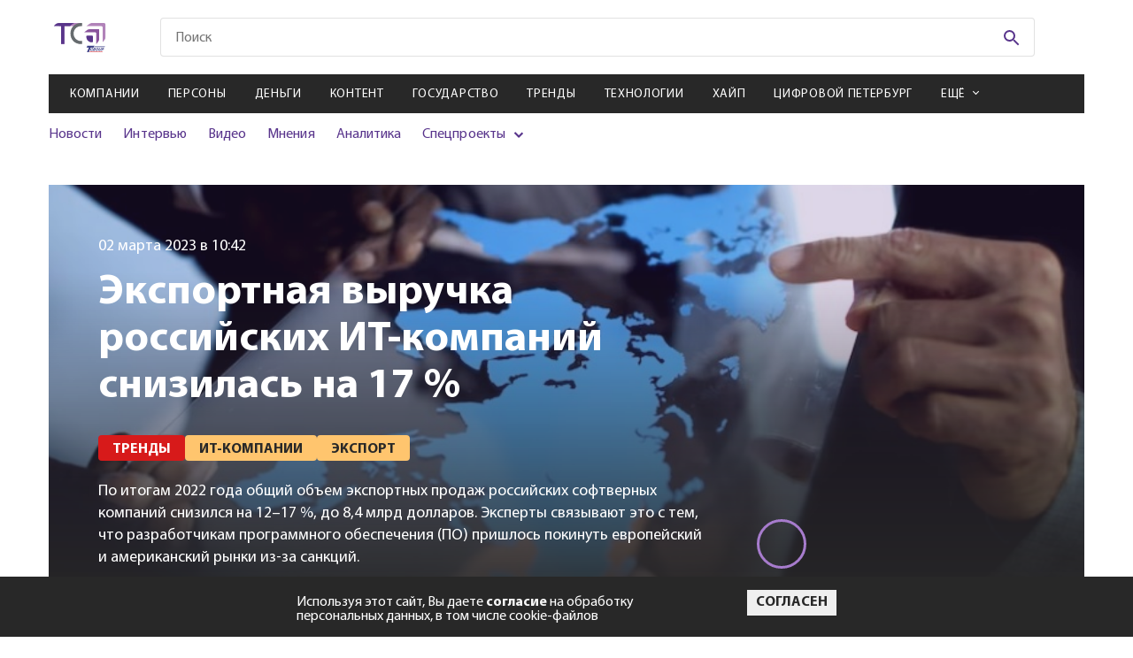

--- FILE ---
content_type: application/javascript; charset=UTF-8
request_url: https://telesputnik.ru/pages-Article-Article-css.js
body_size: 531
content:
(window["__LOADABLE_LOADED_CHUNKS__"] = window["__LOADABLE_LOADED_CHUNKS__"] || []).push([["pages-Article-Article-css"],{

/***/ "./src/pages/Article/Article.css":
/*!***************************************!*\
  !*** ./src/pages/Article/Article.css ***!
  \***************************************/
/*! no static exports found */
/***/ (function(module, exports, __webpack_require__) {

// extracted by mini-css-extract-plugin
    if(false) { var cssReload; }
  

/***/ })

}]);
//# sourceMappingURL=pages-Article-Article-css.js.map

--- FILE ---
content_type: application/javascript
request_url: https://smi2.ru/counter/settings?payload=CMaGAzokMTczZjljYjktMjkwNS00YWViLWEyNGItY2E3ZDIyMDEwNzI1&cb=_callbacks____0mkk3l8dz
body_size: 1515
content:
_callbacks____0mkk3l8dz("[base64]");

--- FILE ---
content_type: application/javascript; charset=UTF-8
request_url: https://telesputnik.ru/pages-Article-Article~pages-Article-Article_work-version.js
body_size: 5343
content:
(window["__LOADABLE_LOADED_CHUNKS__"] = window["__LOADABLE_LOADED_CHUNKS__"] || []).push([["pages-Article-Article~pages-Article-Article_work-version"],{

/***/ "./src/pages/Article/Components/content.tsx":
/*!**************************************************!*\
  !*** ./src/pages/Article/Components/content.tsx ***!
  \**************************************************/
/*! exports provided: Content */
/***/ (function(module, __webpack_exports__, __webpack_require__) {

"use strict";
__webpack_require__.r(__webpack_exports__);
/* WEBPACK VAR INJECTION */(function(module) {/* harmony export (binding) */ __webpack_require__.d(__webpack_exports__, "Content", function() { return Content; });
/* harmony import */ var react__WEBPACK_IMPORTED_MODULE_0__ = __webpack_require__(/*! react */ "./node_modules/react/index.js");
/* harmony import */ var react__WEBPACK_IMPORTED_MODULE_0___default = /*#__PURE__*/__webpack_require__.n(react__WEBPACK_IMPORTED_MODULE_0__);
(function () {
  var enterModule = (typeof reactHotLoaderGlobal !== 'undefined' ? reactHotLoaderGlobal : __webpack_require__(/*! react-hot-loader */ "./node_modules/react-hot-loader/index.js")).enterModule;
  enterModule && enterModule(module);
})();
function _slicedToArray(r, e) { return _arrayWithHoles(r) || _iterableToArrayLimit(r, e) || _unsupportedIterableToArray(r, e) || _nonIterableRest(); }
function _nonIterableRest() { throw new TypeError("Invalid attempt to destructure non-iterable instance.\nIn order to be iterable, non-array objects must have a [Symbol.iterator]() method."); }
function _unsupportedIterableToArray(r, a) { if (r) { if ("string" == typeof r) return _arrayLikeToArray(r, a); var t = {}.toString.call(r).slice(8, -1); return "Object" === t && r.constructor && (t = r.constructor.name), "Map" === t || "Set" === t ? Array.from(r) : "Arguments" === t || /^(?:Ui|I)nt(?:8|16|32)(?:Clamped)?Array$/.test(t) ? _arrayLikeToArray(r, a) : void 0; } }
function _arrayLikeToArray(r, a) { (null == a || a > r.length) && (a = r.length); for (var e = 0, n = Array(a); e < a; e++) n[e] = r[e]; return n; }
function _iterableToArrayLimit(r, l) { var t = null == r ? null : "undefined" != typeof Symbol && r[Symbol.iterator] || r["@@iterator"]; if (null != t) { var e, n, i, u, a = [], f = !0, o = !1; try { if (i = (t = t.call(r)).next, 0 === l) { if (Object(t) !== t) return; f = !1; } else for (; !(f = (e = i.call(t)).done) && (a.push(e.value), a.length !== l); f = !0); } catch (r) { o = !0, n = r; } finally { try { if (!f && null != t.return && (u = t.return(), Object(u) !== u)) return; } finally { if (o) throw n; } } return a; } }
function _arrayWithHoles(r) { if (Array.isArray(r)) return r; }

var Content = Object(react__WEBPACK_IMPORTED_MODULE_0__["memo"])(function (props) {
  var _useState = Object(react__WEBPACK_IMPORTED_MODULE_0__["useState"])(null),
    _useState2 = _slicedToArray(_useState, 2),
    content = _useState2[0],
    setContent = _useState2[1];
  function fixAnchorTargets(htmlString) {
    if (typeof window !== 'undefined') {
      var parser = new DOMParser();
      var doc = parser.parseFromString(htmlString, 'text/html');
      var links = doc.querySelectorAll("a[href*='#']");
      links.forEach(function (a) {
        a.removeAttribute('target');
      });
      setContent(doc.body.innerHTML);
    }
  }
  Object(react__WEBPACK_IMPORTED_MODULE_0__["useEffect"])(function () {
    if (document.getElementsByTagName('iframe').length) {
      var iframeWidth = document.getElementsByTagName('iframe')[0].clientWidth;
      var handleResize = function handleResize() {
        window.innerWidth < 992 && function () {
          var iframe = document.getElementsByTagName('iframe')[0];
          iframe.width = window.innerWidth > iframeWidth + 40 ? "".concat(iframeWidth, "px") : '100%';
          iframe.height = String(iframe.clientWidth / 1.77);
        }();
      };
      handleResize();
      window.addEventListener('resize', handleResize);
      return function () {
        window.removeEventListener('resize', handleResize);
      };
    }
  }, []);
  Object(react__WEBPACK_IMPORTED_MODULE_0__["useEffect"])(function () {
    fixAnchorTargets(props.html);
  }, [props.html]);
  if (!content) {
    return /*#__PURE__*/react__WEBPACK_IMPORTED_MODULE_0___default.a.createElement("div", {
      dangerouslySetInnerHTML: {
        __html: props.html
      }
    });
  }
  return /*#__PURE__*/react__WEBPACK_IMPORTED_MODULE_0___default.a.createElement("div", {
    dangerouslySetInnerHTML: {
      __html: content
    }
  });
  // const divRef = useRef(null);

  // useEffect(() => {
  //     let defaultValueEmbed = props.html;
  //     // defaultValueEmbed = defaultValueEmbed.replace(/\[\/script\]/g, '</script>');

  //     const fragment = document
  //         .createRange()
  //         .createContextualFragment(defaultValueEmbed);
  //     divRef.current.appendChild(fragment);
  // }, [props.html]);

  // return <div ref={divRef}></div>;
});
;
(function () {
  var reactHotLoader = (typeof reactHotLoaderGlobal !== 'undefined' ? reactHotLoaderGlobal : __webpack_require__(/*! react-hot-loader */ "./node_modules/react-hot-loader/index.js")).default;
  if (!reactHotLoader) {
    return;
  }
  reactHotLoader.register(Content, "Content", "C:\\telesputnik-front\\telesputnik-frontend\\src\\pages\\Article\\Components\\content.tsx");
})();
;
(function () {
  var leaveModule = (typeof reactHotLoaderGlobal !== 'undefined' ? reactHotLoaderGlobal : __webpack_require__(/*! react-hot-loader */ "./node_modules/react-hot-loader/index.js")).leaveModule;
  leaveModule && leaveModule(module);
})();
/* WEBPACK VAR INJECTION */}.call(this, __webpack_require__(/*! ./../../../../node_modules/webpack/buildin/harmony-module.js */ "./node_modules/webpack/buildin/harmony-module.js")(module)))

/***/ }),

/***/ "./src/store/ducks/article/selectors/articleListSelector.ts":
/*!******************************************************************!*\
  !*** ./src/store/ducks/article/selectors/articleListSelector.ts ***!
  \******************************************************************/
/*! exports provided: articleListSelector */
/***/ (function(module, __webpack_exports__, __webpack_require__) {

"use strict";
__webpack_require__.r(__webpack_exports__);
/* WEBPACK VAR INJECTION */(function(module) {/* harmony export (binding) */ __webpack_require__.d(__webpack_exports__, "articleListSelector", function() { return articleListSelector; });
/* harmony import */ var config__WEBPACK_IMPORTED_MODULE_0__ = __webpack_require__(/*! config */ "./src/config.ts");
/* harmony import */ var reselect__WEBPACK_IMPORTED_MODULE_1__ = __webpack_require__(/*! reselect */ "./node_modules/reselect/es/index.js");
/* harmony import */ var moment__WEBPACK_IMPORTED_MODULE_2__ = __webpack_require__(/*! moment */ "./node_modules/moment/moment.js");
/* harmony import */ var moment__WEBPACK_IMPORTED_MODULE_2___default = /*#__PURE__*/__webpack_require__.n(moment__WEBPACK_IMPORTED_MODULE_2__);
(function () {
  var enterModule = (typeof reactHotLoaderGlobal !== 'undefined' ? reactHotLoaderGlobal : __webpack_require__(/*! react-hot-loader */ "./node_modules/react-hot-loader/index.js")).enterModule;
  enterModule && enterModule(module);
})();
function _typeof(o) { "@babel/helpers - typeof"; return _typeof = "function" == typeof Symbol && "symbol" == typeof Symbol.iterator ? function (o) { return typeof o; } : function (o) { return o && "function" == typeof Symbol && o.constructor === Symbol && o !== Symbol.prototype ? "symbol" : typeof o; }, _typeof(o); }
function ownKeys(e, r) { var t = Object.keys(e); if (Object.getOwnPropertySymbols) { var o = Object.getOwnPropertySymbols(e); r && (o = o.filter(function (r) { return Object.getOwnPropertyDescriptor(e, r).enumerable; })), t.push.apply(t, o); } return t; }
function _objectSpread(e) { for (var r = 1; r < arguments.length; r++) { var t = null != arguments[r] ? arguments[r] : {}; r % 2 ? ownKeys(Object(t), !0).forEach(function (r) { _defineProperty(e, r, t[r]); }) : Object.getOwnPropertyDescriptors ? Object.defineProperties(e, Object.getOwnPropertyDescriptors(t)) : ownKeys(Object(t)).forEach(function (r) { Object.defineProperty(e, r, Object.getOwnPropertyDescriptor(t, r)); }); } return e; }
function _defineProperty(e, r, t) { return (r = _toPropertyKey(r)) in e ? Object.defineProperty(e, r, { value: t, enumerable: !0, configurable: !0, writable: !0 }) : e[r] = t, e; }
function _toPropertyKey(t) { var i = _toPrimitive(t, "string"); return "symbol" == _typeof(i) ? i : i + ""; }
function _toPrimitive(t, r) { if ("object" != _typeof(t) || !t) return t; var e = t[Symbol.toPrimitive]; if (void 0 !== e) { var i = e.call(t, r || "default"); if ("object" != _typeof(i)) return i; throw new TypeError("@@toPrimitive must return a primitive value."); } return ("string" === r ? String : Number)(t); }



var getContent = function getContent(data, id) {
  var contentDOM = '';
  if (data) {
    data.forEach(function (card, index) {
      var type = Object.keys(card)[0];
      var value = Object.values(card)[0];
      var contentCard = '<div>';
      if (type == 'ops') {
        contentCard = contentCard + "<div class=\"article-main\">".concat(value, "</div>");
      } else if (type == 'quote') {
        contentCard = contentCard + "<blockquote class=\"blockquote article-main__blockquote\">".concat(value, "</blockquote>");
      } else if (type == 'quoteAuthor') {
        var valueUrl = 'https://via.placeholder.com/200x200';
        if (value.url && value.url.length) {
          valueUrl = value.url;
        }
        contentCard = contentCard + "<div class=\"quote-author\">\n\n                                      <div class=\"quote-author__common\">\n\n                                        <div class=\"quote-author__image\">\n                                          <div\n                                            class=\"other-article article-main__other-article -card-image-preview-link\"\n                                          >\n                                            <img\n                                                src=\"".concat(valueUrl, "\"\n                                                alt=\"img\"\n                                                class=\"other-article__img\"\n                                            />\n                                          </div>\n                                        </div>\n\n                                        <div class=\"quote-author__name\">").concat(value.fio, "</div>\n                                        <div class=\"quote-author__place\">").concat(value.place, "</div>\n\n                                      </div>\n\n                                      <div class=\"quote-author__text\">").concat(value.text, "</div>\n                                    </div>");
      } else if (type == 'qa') {
        contentCard = contentCard + "<div class=\"qa\">\n                    <div class=\"qa__title\">".concat(value.title, "</div>\n                    <div class=\"qa__text\">").concat(value.text, "</div>\n                </div>");
      } else if (type == 'article') {
        var article = value;
        var articleTitle = article.title,
          articleMetas = article.meta,
          articlePreview = articleMetas && articleMetas.length > 0 && articleMetas.filter(function (item) {
            return item.slug == 'preview';
          }) || '',
          articleCategory = article.get_categories && article.get_categories.length > 0 && article.get_categories[0].title || '';
        contentCard = contentCard + "<a href=\"".concat(article.slug, "\"\n                                            class=\"other-article article-main__other-article\"\n                                        >\n                                            <span class=\"tag other-article__tag\">\n                                                ").concat(articleCategory, "\n                                            </span>\n                                            <img\n                                                src=\"").concat(articlePreview[0] && articlePreview[0].value || 'https://via.placeholder.com/1000x375', "\"\n                                                alt=\"img\"\n                                                class=\"other-article__img\"\n                                            />\n                                            <span class=\"other-article__title\">").concat(articleTitle, "</span>\n                                        </a>");
      } else if (type == 'image') {
        var imageUrl = value.url;
        if (!imageUrl || imageUrl && !imageUrl.length) {
          imageUrl = 'https://via.placeholder.com/1000x375';
        }
        contentCard = contentCard + "<div\n                                            class=\"other-article article-main__other-article\"\n                                        >\n                                            <img\n                                                src=\"".concat(imageUrl, "\"\n                                                alt=\"img\"\n                                                class=\"other-article__img\"\n                                            />\n                                            <span class=\"other-article__title\">").concat(value.description, "</span>\n                                        </div>");
      } else if (type == 'video') {
        var video = value.url,
          title = value.title,
          videoId = video.split('?v='),
          videoUrl = 'https://www.youtube.com/embed/' + videoId[1];
        if (video.indexOf('?v=') == -1) {
          videoUrl = video;
        }
        contentCard = contentCard + "<div class=\"post-video others__post-video article-main__video\" style=\"height: 375px;\">\n                                            <div class=\"post-video__link\">\n                                                <iframe id=\"video-".concat(id, "-").concat(index, "\" class=\"post-video__video\"  width=\"100%\" height=\"100%\" src=\"").concat(videoUrl, "?enablejsapi=1\" frameborder=\"0\" allow=\"accelerometer; autoplay; clipboard-write; encrypted-media; gyroscope; picture-in-picture\" allowfullscreen></iframe>\n                                                <h3 class=\"post-video__title\">\n                                                    ").concat(title, "\n                                                </h3>\n                                                <div class=\"tag tag--red post-video__tag\">\n                                                    \u0412\u0438\u0434\u0435\u043E\n                                                </div>\n                                                <div class=\"video-icon\">\n                                                    <div class=\"video-icon__triangle\"></div>\n                                                </div>\n                                            </div>\n                                        </div>");
      } else if (type == 'embed') {
        var addSpaceAfterLink = function addSpaceAfterLink(match) {
          var newString = match.replace('</a>', '');
          return '</a> ' + newString;
        };
        value = value.replace(/<\/a>[а-яА-Я]/g, addSpaceAfterLink);
        value = value.replace('[TEXT]', '');
        value = value.replace('[HTML]', '');
        value = value.replace('[script', '<script');
        value = value.replace('"]', '">');
        value = value.replace('[/script]', '</script>');
        value = value.replace(/&lt;/g, '<');
        value = value.replace(/&gt;/g, '>');
        contentCard = contentCard + value;
      }
      contentCard = contentCard + '</div>';
      contentDOM = contentDOM + contentCard;
    });
  }
  return contentDOM;
};
var articleList = function articleList(state) {
  return state.article.itemsArticleList;
};
var articleListSelector = Object(reselect__WEBPACK_IMPORTED_MODULE_1__["createSelector"])([articleList], function (items) {
  var data = {};
  if (items) {
    var like, dislike;
    if (items.likes) {
      like = items.likes.likes;
      dislike = items.likes.dislikes;
    }
    var dateArticle = items.created_at;
    if (items.publication_at) {
      dateArticle = items.publication_at;
    }
    var category = null;
    if (items.get_categories && items.get_categories.length > 0) {
      category = items.get_categories[0].slug;
    }
    data = {
      key: items.id,
      id: items.id,
      link: '/' + items.categories_path + '/' + items.slug,
      slug: items.slug,
      title: items.title,
      seo_title: items.seo_title,
      seo_description: items.seo_description,
      content: typeof items.content == 'string' && items.content && items.content.length > 1 && getContent(JSON.parse(items.content), items.id) || getContent(items.content, items.id),
      date: moment__WEBPACK_IMPORTED_MODULE_2___default()(dateArticle).locale('ru').format('DD MMMM YYYY в HH:mm'),
      dislike: dislike,
      type: 'news',
      img: 'article-header-img',
      announce_img: Object(config__WEBPACK_IMPORTED_MODULE_0__["getPreview"])(items.get_post_types, items.announce_img, category, null, moment__WEBPACK_IMPORTED_MODULE_2___default()(dateArticle)),
      announce_text: items.announce_text,
      like: like,
      category: items.get_categories && items.get_categories.length > 0 && items.get_categories[0].title || null,
      categorySlug: items.get_categories && items.get_categories.length > 0 && items.get_categories[0].slug || null,
      tags: items.get_tags,
      path: items.categories_path,
      author: _objectSpread(_objectSpread({}, items.author), {}, {
        avatar: items.author && items.author.avatar && (items.author.avatar.indexOf('http') !== -1 && items.author.avatar || config__WEBPACK_IMPORTED_MODULE_0__["prefixApiUrl"] + 'storage/' + items.author.avatar) || '/img/no-avatar-comment.png'
      }),
      additional_authors: _objectSpread(_objectSpread({}, items.additional_authors), {}, {
        avatar: items.author && items.author.avatar && (items.author.avatar.indexOf('http') !== -1 && items.author.avatar || config__WEBPACK_IMPORTED_MODULE_0__["prefixApiUrl"] + 'storage/' + items.author.avatar) || '/img/no-avatar-comment.png'
      }),
      user_id: items.author_id && parseInt(items.author_id) || items.user_id,
      banner: items.ads_img && "<img src=\"".concat(config__WEBPACK_IMPORTED_MODULE_0__["prefixApiUrl"], "storage/").concat(items.ads_img, "\" />") || items.ads_banner,
      next_post: items.next_post
    };
  }
  return data;
});
;
(function () {
  var reactHotLoader = (typeof reactHotLoaderGlobal !== 'undefined' ? reactHotLoaderGlobal : __webpack_require__(/*! react-hot-loader */ "./node_modules/react-hot-loader/index.js")).default;
  if (!reactHotLoader) {
    return;
  }
  reactHotLoader.register(getContent, "getContent", "C:\\telesputnik-front\\telesputnik-frontend\\src\\store\\ducks\\article\\selectors\\articleListSelector.ts");
  reactHotLoader.register(articleList, "articleList", "C:\\telesputnik-front\\telesputnik-frontend\\src\\store\\ducks\\article\\selectors\\articleListSelector.ts");
  reactHotLoader.register(articleListSelector, "articleListSelector", "C:\\telesputnik-front\\telesputnik-frontend\\src\\store\\ducks\\article\\selectors\\articleListSelector.ts");
})();
;
(function () {
  var leaveModule = (typeof reactHotLoaderGlobal !== 'undefined' ? reactHotLoaderGlobal : __webpack_require__(/*! react-hot-loader */ "./node_modules/react-hot-loader/index.js")).leaveModule;
  leaveModule && leaveModule(module);
})();
/* WEBPACK VAR INJECTION */}.call(this, __webpack_require__(/*! ./../../../../../node_modules/webpack/buildin/harmony-module.js */ "./node_modules/webpack/buildin/harmony-module.js")(module)))

/***/ }),

/***/ "./src/store/ducks/article/selectors/articleSelector.ts":
/*!**************************************************************!*\
  !*** ./src/store/ducks/article/selectors/articleSelector.ts ***!
  \**************************************************************/
/*! exports provided: articleSelector */
/***/ (function(module, __webpack_exports__, __webpack_require__) {

"use strict";
__webpack_require__.r(__webpack_exports__);
/* WEBPACK VAR INJECTION */(function(module) {/* harmony export (binding) */ __webpack_require__.d(__webpack_exports__, "articleSelector", function() { return articleSelector; });
/* harmony import */ var config__WEBPACK_IMPORTED_MODULE_0__ = __webpack_require__(/*! config */ "./src/config.ts");
/* harmony import */ var reselect__WEBPACK_IMPORTED_MODULE_1__ = __webpack_require__(/*! reselect */ "./node_modules/reselect/es/index.js");
/* harmony import */ var moment__WEBPACK_IMPORTED_MODULE_2__ = __webpack_require__(/*! moment */ "./node_modules/moment/moment.js");
/* harmony import */ var moment__WEBPACK_IMPORTED_MODULE_2___default = /*#__PURE__*/__webpack_require__.n(moment__WEBPACK_IMPORTED_MODULE_2__);
(function () {
  var enterModule = (typeof reactHotLoaderGlobal !== 'undefined' ? reactHotLoaderGlobal : __webpack_require__(/*! react-hot-loader */ "./node_modules/react-hot-loader/index.js")).enterModule;
  enterModule && enterModule(module);
})();
function _typeof(o) { "@babel/helpers - typeof"; return _typeof = "function" == typeof Symbol && "symbol" == typeof Symbol.iterator ? function (o) { return typeof o; } : function (o) { return o && "function" == typeof Symbol && o.constructor === Symbol && o !== Symbol.prototype ? "symbol" : typeof o; }, _typeof(o); }
function _toConsumableArray(r) { return _arrayWithoutHoles(r) || _iterableToArray(r) || _unsupportedIterableToArray(r) || _nonIterableSpread(); }
function _nonIterableSpread() { throw new TypeError("Invalid attempt to spread non-iterable instance.\nIn order to be iterable, non-array objects must have a [Symbol.iterator]() method."); }
function _unsupportedIterableToArray(r, a) { if (r) { if ("string" == typeof r) return _arrayLikeToArray(r, a); var t = {}.toString.call(r).slice(8, -1); return "Object" === t && r.constructor && (t = r.constructor.name), "Map" === t || "Set" === t ? Array.from(r) : "Arguments" === t || /^(?:Ui|I)nt(?:8|16|32)(?:Clamped)?Array$/.test(t) ? _arrayLikeToArray(r, a) : void 0; } }
function _iterableToArray(r) { if ("undefined" != typeof Symbol && null != r[Symbol.iterator] || null != r["@@iterator"]) return Array.from(r); }
function _arrayWithoutHoles(r) { if (Array.isArray(r)) return _arrayLikeToArray(r); }
function _arrayLikeToArray(r, a) { (null == a || a > r.length) && (a = r.length); for (var e = 0, n = Array(a); e < a; e++) n[e] = r[e]; return n; }
function ownKeys(e, r) { var t = Object.keys(e); if (Object.getOwnPropertySymbols) { var o = Object.getOwnPropertySymbols(e); r && (o = o.filter(function (r) { return Object.getOwnPropertyDescriptor(e, r).enumerable; })), t.push.apply(t, o); } return t; }
function _objectSpread(e) { for (var r = 1; r < arguments.length; r++) { var t = null != arguments[r] ? arguments[r] : {}; r % 2 ? ownKeys(Object(t), !0).forEach(function (r) { _defineProperty(e, r, t[r]); }) : Object.getOwnPropertyDescriptors ? Object.defineProperties(e, Object.getOwnPropertyDescriptors(t)) : ownKeys(Object(t)).forEach(function (r) { Object.defineProperty(e, r, Object.getOwnPropertyDescriptor(t, r)); }); } return e; }
function _defineProperty(e, r, t) { return (r = _toPropertyKey(r)) in e ? Object.defineProperty(e, r, { value: t, enumerable: !0, configurable: !0, writable: !0 }) : e[r] = t, e; }
function _toPropertyKey(t) { var i = _toPrimitive(t, "string"); return "symbol" == _typeof(i) ? i : i + ""; }
function _toPrimitive(t, r) { if ("object" != _typeof(t) || !t) return t; var e = t[Symbol.toPrimitive]; if (void 0 !== e) { var i = e.call(t, r || "default"); if ("object" != _typeof(i)) return i; throw new TypeError("@@toPrimitive must return a primitive value."); } return ("string" === r ? String : Number)(t); }



var getContent = function getContent(data, id) {
  var contentDOM = '';
  if (data) {
    data.forEach(function (card, index) {
      var type = Object.keys(card)[0];
      var value = Object.values(card)[0];
      var contentCard = '<div>';
      if (type == 'ops') {
        contentCard = contentCard + "<div class=\"article-main\">".concat(value, "</div>");
      } else if (type == 'quote') {
        contentCard = contentCard + "<blockquote class=\"blockquote article-main__blockquote\">".concat(value, "</blockquote>");
      } else if (type == 'quoteAuthor') {
        var valueUrl = 'https://via.placeholder.com/200x200';
        if (value.url && value.url.length) {
          valueUrl = value.url;
        }
        contentCard = contentCard + "<div class=\"quote-author\">\n\n                                      <div class=\"quote-author__common\">\n\n                                        <div class=\"quote-author__image\">\n                                          <div\n                                            class=\"other-article article-main__other-article -card-image-preview-link\"\n                                          >\n                                            <img\n                                                src=\"".concat(valueUrl, "\"\n                                                alt=\"img\"\n                                                class=\"other-article__img\"\n                                            />\n                                          </div>\n                                        </div>\n\n                                        <div class=\"quote-author__name\">").concat(value.fio, "</div>\n                                        <div class=\"quote-author__place\">").concat(value.place, "</div>\n\n                                      </div>\n\n                                      <div class=\"quote-author__text\">").concat(value.text, "</div>\n                                    </div>");
      } else if (type == 'qa') {
        contentCard = contentCard + "<div class=\"qa\">\n                    <div class=\"qa__title\">".concat(value.title, "</div>\n                    <div class=\"qa__text\">").concat(value.text, "</div>\n                </div>");
      } else if (type == 'article') {
        var _article = value;
        var articleTitle = _article.title,
          articleMetas = _article.meta,
          articlePreview = articleMetas && articleMetas.length > 0 && articleMetas.filter(function (item) {
            return item.slug == 'preview';
          }) || '',
          articleCategory = _article.get_categories && _article.get_categories.length > 0 && _article.get_categories[0].title || '';
        contentCard = contentCard + "<a href=\"".concat(_article.slug, "\"\n                                            class=\"other-article article-main__other-article\"\n                                        >\n                                            <span class=\"tag other-article__tag\">\n                                                ").concat(articleCategory, "\n                                            </span>\n                                            <img\n                                                src=\"").concat(articlePreview[0] && articlePreview[0].value || 'https://via.placeholder.com/1000x375', "\"\n                                                alt=\"img\"\n                                                class=\"other-article__img\"\n                                            />\n                                            <span class=\"other-article__title\">").concat(articleTitle, "</span>\n                                        </a>");
      } else if (type == 'image') {
        var imageUrl = value.url;
        if (!imageUrl || imageUrl && !imageUrl.length) {
          imageUrl = 'https://via.placeholder.com/1000x375';
        }
        contentCard = contentCard + "<div\n                                            class=\"other-article article-main__other-article\"\n                                        >\n                                            <img\n                                                src=\"".concat(imageUrl, "\"\n                                                alt=\"img\"\n                                                class=\"other-article__img\"\n                                            />\n                                            <span class=\"other-article__title\">").concat(value.description, "</span>\n                                        </div>");
      } else if (type == 'video') {
        var video = value.url,
          title = value.title,
          videoId = video.split('?v='),
          videoUrl = 'https://www.youtube.com/embed/' + videoId[1];
        if (video.indexOf('?v=') == -1) {
          videoUrl = video;
        }
        contentCard = contentCard + "<div class=\"post-video others__post-video article-main__video\" style=\"height: 375px;\">\n                                            <div class=\"post-video__link\">\n                                                <iframe id=\"video-".concat(id, "-").concat(index, "\" class=\"post-video__video\" width=\"100%\" height=\"100%\" src=\"").concat(videoUrl, "?enablejsapi=1\" frameborder=\"0\" allow=\"accelerometer; autoplay; clipboard-write; encrypted-media; gyroscope; picture-in-picture\" allowfullscreen></iframe>\n                                                <h3 class=\"post-video__title\">\n                                                    ").concat(title, "\n                                                </h3>\n                                                <div class=\"tag tag--red post-video__tag\">\n                                                    \u0412\u0438\u0434\u0435\u043E\n                                                </div>\n                                                <div class=\"video-icon\">\n                                                    <div class=\"video-icon__triangle\"></div>\n                                                </div>\n                                            </div>\n                                        </div>");
      } else if (type == 'embed') {
        var addSpaceAfterLink = function addSpaceAfterLink(match) {
          var newString = match.replace('</a>', '');
          return '</a> ' + newString;
        };
        value = value.replace(/<\/a>[а-яА-Я]/g, addSpaceAfterLink);
        value = value.replace('[TEXT]', '');
        value = value.replace('[HTML]', '');
        value = value.replace('[script', '<script');
        value = value.replace('"]', '">');
        value = value.replace('[/script]', '</script>');
        value = value.replace(/&lt;/g, '<');
        value = value.replace(/&gt;/g, '>');
        contentCard = contentCard + value;
      }
      contentCard = contentCard + '</div>';
      contentDOM = contentDOM + contentCard;
    });
  }
  return contentDOM;
};
var article = function article(state) {
  return state.article.items;
};
var articleSelector = Object(reselect__WEBPACK_IMPORTED_MODULE_1__["createSelector"])([article], function (items) {
  var data = {};
  if (items) {
    var like, dislike;
    if (items.likes) {
      like = items.likes.likes;
      dislike = items.likes.dislikes;
    }
    var dateArticle = items.created_at;
    if (items.publication_at) {
      dateArticle = items.publication_at;
    }
    var category = null;
    if (items.get_categories && items.get_categories.length > 0) {
      category = items.get_categories[0].slug;
    }
    data = {
      key: items.id,
      id: items.id,
      link: '/' + items.categories_path + '/' + items.slug,
      slug: items.slug,
      title: items.title,
      seo_title: items.seo_title,
      seo_description: items.seo_description,
      content: typeof items.content == 'string' && items.content && items.content.length > 1 && getContent(JSON.parse(items.content), items.id) || getContent(items.content, items.id),
      date: moment__WEBPACK_IMPORTED_MODULE_2___default()(dateArticle).locale('ru').format('DD MMMM YYYY в HH:mm'),
      dislike: dislike,
      type: 'news',
      img: 'article-header-img',
      announce_img: Object(config__WEBPACK_IMPORTED_MODULE_0__["getPreview"])(items.get_post_types, items.announce_img, category, null, moment__WEBPACK_IMPORTED_MODULE_2___default()(dateArticle)),
      announce_text: items.announce_text,
      like: like,
      category: items.get_categories && items.get_categories.length > 0 && items.get_categories[0].title || null,
      categorySlug: items.get_categories && items.get_categories.length > 0 && items.get_categories[0].slug || null,
      tags: items.get_tags,
      path: items.categories_path,
      author: _objectSpread(_objectSpread({}, items.author), {}, {
        avatar: items.author && items.author.avatar && (items.author.avatar.indexOf('http') !== -1 && items.author.avatar || config__WEBPACK_IMPORTED_MODULE_0__["prefixApiUrl"] + 'storage/' + items.author.avatar)
      }),
      additional_authors: items.additional_authors ? _toConsumableArray(items.additional_authors).map(function (item) {
        return _objectSpread(_objectSpread({}, item), {}, {
          avatar: item.avatar && (item.avatar.indexOf('http') !== -1 && item.avatar || config__WEBPACK_IMPORTED_MODULE_0__["prefixApiUrl"] + 'storage/' + item.avatar)
        });
      }) : [],
      user_id: items.author_id && parseInt(items.author_id) || items.user_id,
      banner: items.ads_img && "<img src=\"".concat(config__WEBPACK_IMPORTED_MODULE_0__["prefixApiUrl"], "storage/").concat(items.ads_img, "\" />") || items.ads_banner,
      next_post: items.next_post,
      exclusive_material: items.exclusive_material,
      status: items.status
    };
  }
  return data;
});
;
(function () {
  var reactHotLoader = (typeof reactHotLoaderGlobal !== 'undefined' ? reactHotLoaderGlobal : __webpack_require__(/*! react-hot-loader */ "./node_modules/react-hot-loader/index.js")).default;
  if (!reactHotLoader) {
    return;
  }
  reactHotLoader.register(getContent, "getContent", "C:\\telesputnik-front\\telesputnik-frontend\\src\\store\\ducks\\article\\selectors\\articleSelector.ts");
  reactHotLoader.register(article, "article", "C:\\telesputnik-front\\telesputnik-frontend\\src\\store\\ducks\\article\\selectors\\articleSelector.ts");
  reactHotLoader.register(articleSelector, "articleSelector", "C:\\telesputnik-front\\telesputnik-frontend\\src\\store\\ducks\\article\\selectors\\articleSelector.ts");
})();
;
(function () {
  var leaveModule = (typeof reactHotLoaderGlobal !== 'undefined' ? reactHotLoaderGlobal : __webpack_require__(/*! react-hot-loader */ "./node_modules/react-hot-loader/index.js")).leaveModule;
  leaveModule && leaveModule(module);
})();
/* WEBPACK VAR INJECTION */}.call(this, __webpack_require__(/*! ./../../../../../node_modules/webpack/buildin/harmony-module.js */ "./node_modules/webpack/buildin/harmony-module.js")(module)))

/***/ }),

/***/ "./src/store/ducks/article/selectors/index.ts":
/*!****************************************************!*\
  !*** ./src/store/ducks/article/selectors/index.ts ***!
  \****************************************************/
/*! exports provided: articleSelector, articleListSelector */
/***/ (function(module, __webpack_exports__, __webpack_require__) {

"use strict";
__webpack_require__.r(__webpack_exports__);
/* harmony import */ var _articleSelector__WEBPACK_IMPORTED_MODULE_0__ = __webpack_require__(/*! ./articleSelector */ "./src/store/ducks/article/selectors/articleSelector.ts");
/* harmony reexport (safe) */ __webpack_require__.d(__webpack_exports__, "articleSelector", function() { return _articleSelector__WEBPACK_IMPORTED_MODULE_0__["articleSelector"]; });

/* harmony import */ var _articleListSelector__WEBPACK_IMPORTED_MODULE_1__ = __webpack_require__(/*! ./articleListSelector */ "./src/store/ducks/article/selectors/articleListSelector.ts");
/* harmony reexport (safe) */ __webpack_require__.d(__webpack_exports__, "articleListSelector", function() { return _articleListSelector__WEBPACK_IMPORTED_MODULE_1__["articleListSelector"]; });




/***/ })

}]);
//# sourceMappingURL=pages-Article-Article~pages-Article-Article_work-version.js.map